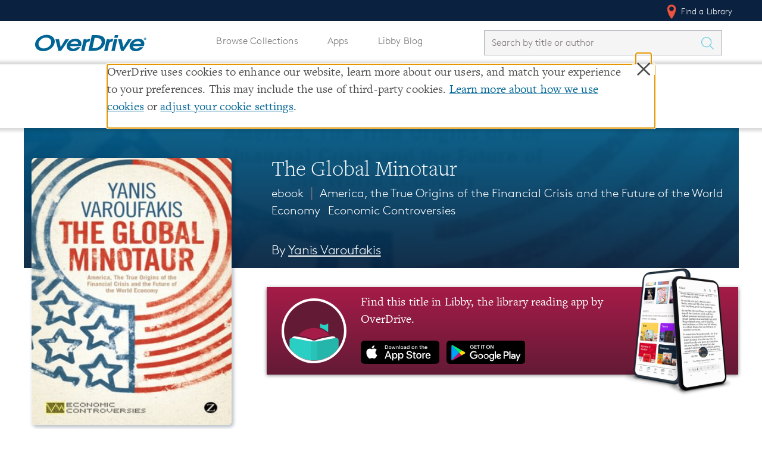

--- FILE ---
content_type: image/svg+xml
request_url: https://www.overdrive.com/Content/img/icons/svg/Icon-arrow.svg
body_size: 236
content:
<svg xmlns="http://www.w3.org/2000/svg" width="15" height="8.576" viewBox="0 0 15 8.576">
  <path id="Icon_ionic-ios-arrow-back" data-name="Icon ionic-ios-arrow-back" d="M13.836,13.692l5.676-5.671a1.072,1.072,0,0,0-1.518-1.514l-6.43,6.426a1.07,1.07,0,0,0-.031,1.478l6.457,6.47a1.072,1.072,0,0,0,1.518-1.514Z" transform="translate(-6.194 19.826) rotate(-90)" fill="#fff"/>
</svg>


--- FILE ---
content_type: image/svg+xml
request_url: https://images.contentstack.io/v3/assets/blt3d151d94546d0edd/bltd4e8f89433952ecc/637e57dc7140e510ae4a979f/OverDrive_Logo_2020Accessible.svg
body_size: 621
content:
<svg xmlns="http://www.w3.org/2000/svg" width="218.697" height="32" viewBox="0 0 218.697 32">
  <title>OverDrive Footer Logo</title>
  <g id="OverDrive_Logo_2020" data-name="OverDrive_Logo 2020" transform="translate(-37.755 -34.2)">
    <path id="Path_47" data-name="Path 47" d="M60.67,34.2c10.338,0,17.526,6.942,15.508,16.049C74.257,59.012,64.116,66.1,53.63,66.1S36.153,59.012,38.073,50.249C40.042,41.191,50.282,34.2,60.67,34.2ZM54.811,60.834c6.942,0,13.391-4.923,14.622-10.585,1.28-5.908-3.1-10.683-9.945-10.683C52.645,39.517,46.1,44.342,44.817,50.2,43.587,55.862,47.82,60.834,54.811,60.834Z" fill="#fff"/>
    <path id="Path_48" data-name="Path 48" d="M118.9,51.1h7.089l3.249,15.262h.148L138.937,51.1h7.188L129.977,74.091h-5.12Z" transform="translate(-41.197 -8.58)" fill="#fff"/>
    <path id="Path_49" data-name="Path 49" d="M170.531,64.169c-.049,1.477,1.822,4.726,6.5,4.726a8.776,8.776,0,0,0,6.942-2.954h6.892c-2.511,4.135-8.517,7.975-14.966,7.975-8.32,0-13.243-5.465-11.766-12.16,1.428-6.5,8.418-12.357,17.083-12.357,8.96,0,12.751,6.154,11.471,11.963a13.656,13.656,0,0,1-.985,2.757H170.531Zm15.9-4.431c.1-3.692-2.708-5.268-6.2-5.268a9.731,9.731,0,0,0-8.911,5.268Z" transform="translate(-64.028 -7.717)" fill="#fff"/>
    <path id="Path_50" data-name="Path 50" d="M226.671,50.288h6.006l-.443,2.018h.1a8.33,8.33,0,0,1,6.5-2.806h.542l-1.182,5.366c-6.006.2-6.892,4.135-7.188,5.514l-2.855,12.948H221.6Z" transform="translate(-93.337 -7.768)" fill="#fff"/>
    <path id="Path_51" data-name="Path 51" d="M257.345,35.5h8.271c8.96,0,12.406,2.018,14.178,3.545,2.9,2.462,4.431,7.04,3.4,11.865-1.231,5.514-5.76,10.831-11.618,13.243-3.692,1.575-8.468,1.969-12.554,1.969H250.6Zm1.182,25.354h1.428a21.837,21.837,0,0,0,9.206-1.477,12.63,12.63,0,0,0,7.335-8.468,7.7,7.7,0,0,0-2.215-7.532c-2.314-2.166-5.809-2.56-10.043-2.56h-1.28Z" transform="translate(-108.06 -0.66)" fill="#fff"/>
    <path id="Path_52" data-name="Path 52" d="M318.671,50.288h6.006l-.443,2.018h.1a8.33,8.33,0,0,1,6.5-2.806h.542l-1.182,5.366c-6.006.2-6.892,4.135-7.188,5.514l-2.855,12.948H313.6Z" transform="translate(-140.044 -7.768)" fill="#fff"/>
    <path id="Path_53" data-name="Path 53" d="M347.671,43.18h6.548l-5.071,22.991H342.6Zm1.674-7.68h6.548l-1.132,5.071h-6.548Z" transform="translate(-154.767 -0.66)" fill="#fff"/>
    <path id="Path_54" data-name="Path 54" d="M368.9,51.1h7.089l3.249,15.262h.148L388.937,51.1h7.188L379.977,74.091h-5.12Z" transform="translate(-168.12 -8.58)" fill="#fff"/>
    <path id="Path_55" data-name="Path 55" d="M421.631,64.169c-.049,1.477,1.822,4.726,6.5,4.726a8.776,8.776,0,0,0,6.942-2.954h6.892c-2.511,4.135-8.517,7.975-14.966,7.975-8.32,0-13.243-5.465-11.766-12.16,1.428-6.5,8.418-12.357,17.083-12.357,8.96,0,12.751,6.154,11.471,11.963a13.656,13.656,0,0,1-.985,2.757H421.631Zm15.852-4.431c.1-3.692-2.708-5.268-6.2-5.268a9.731,9.731,0,0,0-8.911,5.268Z" transform="translate(-191.509 -7.717)" fill="#fff"/>
    <path id="Path_56" data-name="Path 56" d="M476.88,47.412a3.038,3.038,0,0,1-2.855,2.412,1.933,1.933,0,0,1-1.969-2.412,3.049,3.049,0,0,1,2.9-2.412A1.964,1.964,0,0,1,476.88,47.412Zm-4.283,0a1.51,1.51,0,0,0,1.526,1.871,2.357,2.357,0,0,0,2.215-1.871,1.489,1.489,0,0,0-1.526-1.871A2.365,2.365,0,0,0,472.6,47.412Zm2.265-1.329c.2,0,.985,0,.837.738a.832.832,0,0,1-.64.689h0c.345.1.394.345.345.689a5.07,5.07,0,0,0-.049.64h-.591c-.049-.1-.049-.148,0-.492.049-.443,0-.542-.394-.591h-.492l-.2,1.083h-.542l.492-2.757h1.231Zm-.837,1.182h.492a.55.55,0,0,0,.64-.443c0-.3-.2-.3-.394-.3h-.542Z" transform="translate(-220.469 -5.483)" fill="#fff"/>
  </g>
</svg>
